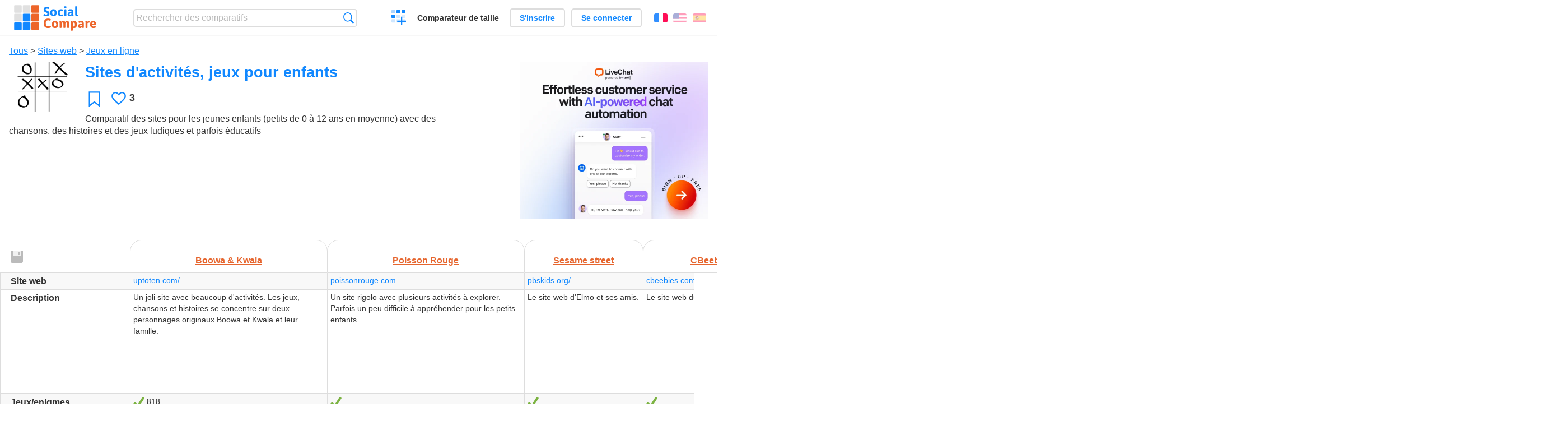

--- FILE ---
content_type: text/html; charset=utf-8
request_url: https://socialcompare.com/fr/comparison/preschool-activity-kid-games-websites
body_size: 8144
content:
<!DOCTYPE html>
<html lang="fr"><head>
<meta charset="utf-8">
<meta http-equiv="Content-Language" content="fr" />
<meta name="viewport" content="width=device-width,initial-scale=1,minimum-scale=1">
<link rel="icon" type="image/svg+xml" href="/d/favicon.svg">
<link rel="icon" type="image/png" href="/d/favicon.png">
<link rel="search" type="application/opensearchdescription+xml" href="/fr/opensearch.xml" title="SocialCompare" />
<link rel="alternate" type="application/json+oembed" href="https://socialcompare.com/oembed?url=https%3A%2F%2Fsocialcompare.com%2Ffr%2Fw%2Fpreschool-activity-kid-games-websites" /><meta http-equiv="Content-Type" content="text/html; charset=utf-8" />
<meta name="title" content="Sites d'activités, jeux pour enfants | Tableaux comparatifs - SocialCompare" />
<meta name="keywords" content="Boowa &amp;amp; Kwala,Poisson Rouge,Sesame street,CBeebies,Babyfirsttv,SpeakyPlanet,Pilipop,jeuxpedago.com,Sites d&#039;activités, jeux pour enfants,comparatif" />
<meta name="description" content="Comparatif des sites pour enfants avec chansons, histoires et jeux" />
<title>Sites d'activités, jeux pour enfants | Tableaux comparatifs - SocialCompare</title>
<meta property="og:image" content="https://socialcompare.com/u/1203/site-jeu-enfant-petits-164hird0.png" /><link rel="stylesheet" type="text/css" href="/c/4087027906.cache.css" />
</head><body data-sc="/fr/ja/" data-sclive="/fr/live" itemscope itemtype="https://schema.org/Article">
<header>
<div id="logo"><a title="Comparateur et comparatif collaboratif" href="/fr"><img src="/d/socialcompare.svg" width="250" height="35" alt="SocialCompare" /></a></div>

<div id="search">
<form action="/fr/search" class="search"><input type="hidden" name="c" value="on">
<input type="text" name="q" value="" placeholder="Rechercher des comparatifs" id="q"  />
<button type="submit">Recherche</button>
</form>
</div>

<div id="create"><button class="action create" title="Créer un comparatif">Créer un comparatif</button></div><a target="_blank" id="cv" href="https://comparevisually.com/fr" title="Comparez les tailles et les dimensions avec des graphiques visuels">Comparateur de taille</a><div id="hi">
	<span class="hide" data-scshow="visitor">
		<a class="button register" href="/fr/register">S'inscrire</a>		<a class="button action signin" href="/fr/signin">Se connecter</a>	</span>
	<span class="hide" data-scshow="public">
		<button class="action signout">Déconnexion</button>
		<a href="/fr/my" id="scN" title="Mon Espace"></a>
	</span>
</div>
<div id="sf">
<label for="flags" class="flag fr" title="Français">Français</label><input id="flags" type="checkbox"><span> <a class="flag en" title="English" lang="en" hreflang="en" rel="alternate" href="https://socialcompare.com/en/comparison/preschool-activity-kid-games-websites">English</a> <a class="flag es" title="Español" lang="es" hreflang="es" rel="alternate" href="https://socialcompare.com/es/comparison/preschool-activity-kid-games-websites">Español</a></span></div>
</header>
<nav class="wrapper">
</nav>
<div class="wrapper">
	<div id="mainInfo"><div id="cat"><a href="/fr/comparisons">Tous</a> &gt; <a href="/fr/comparisons/websites">Sites web</a> &gt; <a href="/fr/comparisons/online-games">Jeux en ligne</a></div><h1 itemprop="headline" data-s="preschool-activity-kid-games-websites" data-c="name" data-e="marion">Sites d'activités, jeux pour enfants</h1><div id="preview" class="scImg"  itemprop="thumbnailUrl" content="https://socialcompare.com/u/1203/site-jeu-enfant-petits-164hird0.png"><em data-s="preschool-activity-kid-games-websites" data-c="image" data-e="public"><img src="https://socialcompare.com/u/1203/site-jeu-enfant-petits-164hird0.png" /></em></div>
<div id="scAB"><a class="sclink" href="https://www.livechat.com/" target="_blank"><img src="/u/ads/livechat-ai.webp" width="336" height="280"></a></div><div id="like"><button class="favorite" title="Ajouter aux favoris" data-scpost="https://socialcompare.com/fr/j/follow/preschool-activity-kid-games-websites">Favori</button><div data-s="preschool-activity-kid-games-websites" data-c="i-like-it" data-v="3"><div class="action vote"><b class="like">J'aime</b> <b>3</b></div></div></div>
		<div id="description" class="scDesc"><div data-s="preschool-activity-kid-games-websites" data-c="description" data-e="public"><p>Comparatif des sites pour les jeunes enfants (petits de 0 à 12
ans en moyenne) avec des chansons, des histoires et des jeux
ludiques et parfois éducatifs</p></div></div>
	</div>
</div>
<div class="overflowWrapper" id="table">
<div id="t" class="item"  data-b="/fr/b">
<table><thead><tr><td data-c="link" data-e="public"><button class="action save" disabled title="Enregistrer le sens du tableau, l'ordre des lignes et des colonnes"></button><button class="action rotate" title="Faire pivoter le tableau"></button><button class="action restore" title="Restaurer"></button><div class="actions"><button class="action move" title="Glisser-déposer pour réorganiser les lignes et colonnes"></button><button class="action sort" title="Trier"></button><button class="action edit" title="Modifier"></button><button class="action suggest" title="Suggérer"></button><button class="action delete" title="Cacher"></button></div><div class="hide"><b data-s="link" data-c="name">Lien</b></div></td><th data-s="boowa-kwala" data-c="link" data-e="marion"><a href="https://socialcompare.com/fr/review/boowa-kwala">Boowa &amp; Kwala</a></th><th data-s="poisson-rouge" data-c="link" data-e="marion"><a href="https://socialcompare.com/fr/review/poisson-rouge">Poisson Rouge</a></th><th data-s="sesame-street" data-c="link" data-e="marion"><a href="https://socialcompare.com/fr/review/sesame-street">Sesame street</a></th><th data-s="cbeebies" data-c="link" data-e="marion"><a href="https://socialcompare.com/fr/review/cbeebies">CBeebies</a></th><th data-s="babyfirsttv" data-c="link" data-e="vanina"><a href="https://socialcompare.com/fr/review/babyfirsttv">Babyfirsttv</a></th><th data-s="speakyplanet" data-c="link" data-e="vanina"><a href="https://socialcompare.com/fr/review/speakyplanet">SpeakyPlanet</a></th><th data-s="pilipop" data-c="link" data-e="vanina"><a href="https://socialcompare.com/fr/review/pilipop">Pilipop</a></th><th data-s="jeuxpedago-com" data-c="link" data-e="vanina"><a href="https://socialcompare.com/fr/review/jeuxpedago-com">jeuxpedago.com</a></th></tr></thead><tbody><tr class="odd"><th data-s="website" data-c="name" data-e="socialcompare">Site web</th><td data-s="boowa-kwala" data-c="website" data-e="public"><a class="gz" href="http://boowakwala.uptoten.com/enfants/boowakwala-home.html" target="_blank" rel="nofollow">uptoten.com/...</a></td><td data-s="poisson-rouge" data-c="website" data-e="public"><a href="https://www.poissonrouge.com/" target="_blank" rel="nofollow">poissonrouge.com</a></td><td data-s="sesame-street" data-c="website" data-e="public"><a class="gz" href="https://pbskids.org/sesame/" target="_blank" rel="nofollow">pbskids.org/...</a></td><td data-s="cbeebies" data-c="website" data-e="public"><a href="https://global.cbeebies.com/" target="_blank" rel="nofollow">cbeebies.com</a></td><td data-s="babyfirsttv" data-c="website" data-e="public"><a href="https://www.babyfirsttv.com/" target="_blank" rel="nofollow">babyfirsttv.com</a></td><td data-s="speakyplanet" data-c="website" data-e="public"><a href="https://www.speakyplanet.fr/" target="_blank" rel="nofollow">speakyplanet.fr</a></td><td data-s="pilipop" data-c="website" data-e="public"><a href="https://www.pilipop.com/" target="_blank" rel="nofollow">pilipop.com</a></td><td data-s="jeuxpedago-com" data-c="website" data-e="public"><a href="https://www.jeuxpedago.com/" target="_blank" rel="nofollow">jeuxpedago.com</a></td></tr><tr><th data-s="description" data-c="name" data-e="socialcompare">Description</th><td data-s="boowa-kwala" data-c="description" data-e="public">Un joli site avec beaucoup d'activités.
Les jeux, chansons et histoires se concentre sur deux personnages originaux 
Boowa et Kwala et leur famille.</td><td data-s="poisson-rouge" data-c="description" data-e="public">Un site rigolo avec plusieurs activités à explorer.
Parfois un peu difficile à appréhender pour les petits enfants.</td><td data-s="sesame-street" data-c="description" data-e="public">Le site web d'Elmo et ses amis.</td><td data-s="cbeebies" data-c="description" data-e="public">Le site web du show BBC CBeebies.</td><td data-s="babyfirsttv" data-c="description" data-e="public">Pleins de vidéos sympas pour les petits (+300)</td><td data-s="speakyplanet" data-c="description" data-e="public">SpeakyPlanet est un site de jeux pour apprendre l’anglais. Destiné
aux enfants de 7 à 13 ans, il leur permet, grâce à des puzzles, des
jeux d’adresse, de réflexion, de mémoire ou de course, d’apprendre
un vocabulaire d’anglais correspondant aux programmes scolaires. En
consacrant 10 minutes tous les jours à SpeakyPlanet, l’enfant
découvre, comprend et mémorise à son rythme 200 à 300 nouveaux mots
chaque mois.</td><td data-s="pilipop" data-c="description" data-e="public">Méthode pour apprendre aux enfants de 5 à 10 ans à parler
l'anglais, l'espagnol quelque soit leur niveau.</td><td data-s="jeuxpedago-com" data-c="description" data-e="public">Le plus grand portail de jeux éducatifs en ligne gratuits. Déjà 1,6
million de joueurs depuis janvier 2020 ! Plus de 1000 jeux validés
par des profs sur toutes les matières de la Maternelle à la
Terminale</td></tr><tr class="odd"><th data-s="games-5nv0nwr" data-c="name" data-e="mathias">Jeux/enigmes</th><td data-s="boowa-kwala" data-c="games-5nv0nwr" data-e="public"><b class="scYes">Oui</b> 818</td><td data-s="poisson-rouge" data-c="games-5nv0nwr" data-e="public"><b class="scYes">Oui</b></td><td data-s="sesame-street" data-c="games-5nv0nwr" data-e="public"><b class="scYes">Oui</b></td><td data-s="cbeebies" data-c="games-5nv0nwr" data-e="public"><b class="scYes">Oui</b></td><td data-s="babyfirsttv" data-c="games-5nv0nwr" data-e="public"><b class="scYes">Oui</b></td><td data-s="speakyplanet" data-c="games-5nv0nwr" data-e="public"><b class="scYes">Oui</b></td><td data-s="pilipop" data-c="games-5nv0nwr" data-e="public"><b class="scYes">Oui</b> en anglais</td><td data-s="jeuxpedago-com" data-c="games-5nv0nwr" data-e="public"><b class="scYes">Oui</b></td></tr><tr><th data-s="songs-5nv0n44" data-c="name" data-e="mathias">Chansons</th><td data-s="boowa-kwala" data-c="songs-5nv0n44" data-e="public"><b class="scYes">Oui</b> 94</td><td data-s="poisson-rouge" data-c="songs-5nv0n44" data-e="public"><b class="scNo">Non</b></td><td data-s="sesame-street" data-c="songs-5nv0n44" data-e="public"><b class="scNo">Non</b></td><td data-s="cbeebies" data-c="songs-5nv0n44" data-e="public"><b class="scYes">Oui</b></td><td data-s="babyfirsttv" data-c="songs-5nv0n44" data-e="public"><b class="scYes">Oui</b></td><td data-s="speakyplanet" data-c="songs-5nv0n44" data-e="public"><b class="scNo">Non</b></td><td data-s="pilipop" data-c="songs-5nv0n44" data-e="public"><b class="scNo">Non</b></td><td data-s="jeuxpedago-com" data-c="songs-5nv0n44" data-e="public"><b class="scNo">Non</b></td></tr><tr class="odd"><th data-s="stories-5nv0nsm" data-c="name" data-e="mathias">Histoires</th><td data-s="boowa-kwala" data-c="stories-5nv0nsm" data-e="public"><b class="scYes">Oui</b></td><td data-s="poisson-rouge" data-c="stories-5nv0nsm" data-e="public"><b class="scNo">Non</b></td><td data-s="sesame-street" data-c="stories-5nv0nsm" data-e="public"><b class="scNo">Non</b></td><td data-s="cbeebies" data-c="stories-5nv0nsm" data-e="public"><b class="scYes">Oui</b></td><td data-s="babyfirsttv" data-c="stories-5nv0nsm" data-e="public"><b class="scYes">Oui</b></td><td data-s="speakyplanet" data-c="stories-5nv0nsm" data-e="public"><b class="scNo">Non</b></td><td data-s="pilipop" data-c="stories-5nv0nsm" data-e="public"><b class="scNo">Non</b></td><td data-s="jeuxpedago-com" data-c="stories-5nv0nsm" data-e="public"><b class="scNo">Non</b></td></tr><tr><th data-s="recipes-5nxmurl" data-c="name" data-e="mathias">Recettes</th><td data-s="boowa-kwala" data-c="recipes-5nxmurl" data-e="public"><b class="scNo">Non</b></td><td data-s="poisson-rouge" data-c="recipes-5nxmurl" data-e="public"><b class="scNo">Non</b></td><td data-s="sesame-street" data-c="recipes-5nxmurl" data-e="public"><b class="scNo">Non</b></td><td data-s="cbeebies" data-c="recipes-5nxmurl" data-e="public"><b class="scYes">Oui</b></td><td data-s="babyfirsttv" data-c="recipes-5nxmurl" data-e="public"><b class="scNo">Non</b></td><td data-s="speakyplanet" data-c="recipes-5nxmurl" data-e="public"><b class="scNo">Non</b></td><td data-s="pilipop" data-c="recipes-5nxmurl" data-e="public"><b class="scNo">Non</b></td><td data-s="jeuxpedago-com" data-c="recipes-5nxmurl" data-e="public"><b class="scNo">Non</b></td></tr><tr class="odd"><th data-s="coloring-pages-5ny8ql9" data-c="name" data-e="mathias">Coloriages</th><td data-s="boowa-kwala" data-c="coloring-pages-5ny8ql9" data-e="public"><b class="scYes">Oui</b></td><td data-s="poisson-rouge" data-c="coloring-pages-5ny8ql9" data-e="public"><b class="scNo">Non</b></td><td data-s="sesame-street" data-c="coloring-pages-5ny8ql9" data-e="public"><b class="scYes">Oui</b> et jeux à imprimer</td><td data-s="cbeebies" data-c="coloring-pages-5ny8ql9" data-e="public"><b class="scYes">Oui</b></td><td data-s="babyfirsttv" data-c="coloring-pages-5ny8ql9" data-e="public"><b class="scYes">Oui</b></td><td data-s="speakyplanet" data-c="coloring-pages-5ny8ql9" data-e="public"><b class="scNo">Non</b></td><td data-s="pilipop" data-c="coloring-pages-5ny8ql9" data-e="public"><b class="scNo">Non</b></td><td data-s="jeuxpedago-com" data-c="coloring-pages-5ny8ql9" data-e="public"><b class="scNo">Non</b></td></tr><tr><th data-s="activites-educatives-164glgps" data-c="name" data-e="vanina">Activités éducatives</th><td data-s="boowa-kwala" data-c="activites-educatives-164glgps" data-e="public"><b class="scMaybe">-</b></td><td data-s="poisson-rouge" data-c="activites-educatives-164glgps" data-e="public"><b class="scMaybe">-</b></td><td data-s="sesame-street" data-c="activites-educatives-164glgps" data-e="public"><b class="scMaybe">-</b> Alphabet...</td><td data-s="cbeebies" data-c="activites-educatives-164glgps" data-e="public"><b class="scMaybe">-</b></td><td data-s="babyfirsttv" data-c="activites-educatives-164glgps" data-e="public"><b class="scYes">Oui</b> Mathématiques, Formes, Couleurs, Animaux, Sons...</td><td data-s="speakyplanet" data-c="activites-educatives-164glgps" data-e="public"><b class="scYes">Oui</b> Apprendre l'anglais</td><td data-s="pilipop" data-c="activites-educatives-164glgps" data-e="public"><b class="scYes">Oui</b></td><td data-s="jeuxpedago-com" data-c="activites-educatives-164glgps" data-e="public"><b class="scYes">Oui</b></td></tr><tr class="odd"><th data-s="version-gratuite-1llhsfyd" data-c="name" data-e="misterdev-shkha9y">Version gratuite</th><td data-s="boowa-kwala" data-c="version-gratuite-1llhsfyd" data-e="public"><b class="scYes">Oui</b></td><td data-s="poisson-rouge" data-c="version-gratuite-1llhsfyd" data-e="public"><b class="scYes">Oui</b></td><td data-s="sesame-street" data-c="version-gratuite-1llhsfyd" data-e="public"><b class="scYes">Oui</b></td><td data-s="cbeebies" data-c="version-gratuite-1llhsfyd" data-e="public"><b class="scYes">Oui</b></td><td data-s="babyfirsttv" data-c="version-gratuite-1llhsfyd" data-e="public"></td><td data-s="speakyplanet" data-c="version-gratuite-1llhsfyd" data-e="public"><b class="scNo">Non</b></td><td data-s="pilipop" data-c="version-gratuite-1llhsfyd" data-e="public"><b class="scNo">Non</b></td><td data-s="jeuxpedago-com" data-c="version-gratuite-1llhsfyd" data-e="public"><b class="scYes">Oui</b></td></tr><tr><th data-s="premium-account-gfo549q" data-c="name" data-e="finfin-ev3vmug">Version payante</th><td data-s="boowa-kwala" data-c="premium-account-gfo549q" data-e="public"><b class="scYes">Oui</b></td><td data-s="poisson-rouge" data-c="premium-account-gfo549q" data-e="public"><b class="scNo">Non</b></td><td data-s="sesame-street" data-c="premium-account-gfo549q" data-e="public"><b class="scNo">Non</b></td><td data-s="cbeebies" data-c="premium-account-gfo549q" data-e="public"><b class="scNo">Non</b></td><td data-s="babyfirsttv" data-c="premium-account-gfo549q" data-e="public"><b class="scYes">Oui</b> 19.99$ / an</td><td data-s="speakyplanet" data-c="premium-account-gfo549q" data-e="public"><b class="scYes">Oui</b> abonnements (5.95 € / mois pour 6 mois ou 4,95€ / mois pour 1 an)</td><td data-s="pilipop" data-c="premium-account-gfo549q" data-e="public"><b class="scYes">Oui</b> entre $4.99 et $64.99</td><td data-s="jeuxpedago-com" data-c="premium-account-gfo549q" data-e="public"><b class="scNo">Non</b></td></tr><tr class="odd"><th data-s="mobile-version-k20c5f8" data-c="name" data-e="vanina">Version mobile</th><td data-s="boowa-kwala" data-c="mobile-version-k20c5f8" data-e="public"><b class="scYes">Oui</b> iphone</td><td data-s="poisson-rouge" data-c="mobile-version-k20c5f8" data-e="public"><b class="scNo">Non</b></td><td data-s="sesame-street" data-c="mobile-version-k20c5f8" data-e="public"><b class="scNo">Non</b></td><td data-s="cbeebies" data-c="mobile-version-k20c5f8" data-e="public"><b class="scNo">Non</b></td><td data-s="babyfirsttv" data-c="mobile-version-k20c5f8" data-e="public"><b class="scYes">Oui</b> iphone, ipad, android</td><td data-s="speakyplanet" data-c="mobile-version-k20c5f8" data-e="public"></td><td data-s="pilipop" data-c="mobile-version-k20c5f8" data-e="public"><b class="scYes">Oui</b> iPhone, Ipad</td><td data-s="jeuxpedago-com" data-c="mobile-version-k20c5f8" data-e="public"></td></tr><tr><th data-s="boutique-164gtlvi" data-c="name" data-e="vanina">Boutique</th><td data-s="boowa-kwala" data-c="boutique-164gtlvi" data-e="public"><b class="scYes">Oui</b></td><td data-s="poisson-rouge" data-c="boutique-164gtlvi" data-e="public"><b class="scYes">Oui</b></td><td data-s="sesame-street" data-c="boutique-164gtlvi" data-e="public"><b class="scYes">Oui</b></td><td data-s="cbeebies" data-c="boutique-164gtlvi" data-e="public"><b class="scNo">Non</b></td><td data-s="babyfirsttv" data-c="boutique-164gtlvi" data-e="public"><b class="scYes">Oui</b></td><td data-s="speakyplanet" data-c="boutique-164gtlvi" data-e="public"><b class="scNo">Non</b></td><td data-s="pilipop" data-c="boutique-164gtlvi" data-e="public"><b class="scNo">Non</b></td><td data-s="jeuxpedago-com" data-c="boutique-164gtlvi" data-e="public"><b class="scNo">Non</b></td></tr><tr class="odd"><th data-s="languages" data-c="name" data-e="socialcompare">Langues</th><td data-s="boowa-kwala" data-c="languages" data-e="public">Français / Anglais complètement bilingue</td><td data-s="poisson-rouge" data-c="languages" data-e="public">Intuitif (pas de langues pour la plupart des activités)
Américain / Anglais / Français / Chinois / Grec (en partie)</td><td data-s="sesame-street" data-c="languages" data-e="public">Anglais</td><td data-s="cbeebies" data-c="languages" data-e="public">Anglais</td><td data-s="babyfirsttv" data-c="languages" data-e="public">Anglais, Français, Espagnol, Allemand, Mexicain, Chinois</td><td data-s="speakyplanet" data-c="languages" data-e="public">Français et Anglais (pour apprendre l'anglais...)</td><td data-s="pilipop" data-c="languages" data-e="public">Français, Anglais</td><td data-s="jeuxpedago-com" data-c="languages" data-e="public">Français</td></tr><tr><th data-s="last-update" data-c="name" data-e="socialcompare" title="Date et heure de la dernière mise à jour">Mise à jour</th><td data-s="boowa-kwala" data-c="last-update" data-v="2015-03-19 10:26:12">19 mar. 2015 10:26:12</td><td data-s="poisson-rouge" data-c="last-update" data-v="2021-06-22 20:56:49">22 jun. 2021 20:56:49</td><td data-s="sesame-street" data-c="last-update" data-v="2021-06-22 20:56:49">22 jun. 2021 20:56:49</td><td data-s="cbeebies" data-c="last-update" data-v="2021-06-22 20:56:49">22 jun. 2021 20:56:49</td><td data-s="babyfirsttv" data-c="last-update" data-v="2021-06-22 20:56:49">22 jun. 2021 20:56:49</td><td data-s="speakyplanet" data-c="last-update" data-v="2020-10-15 21:43:19">15 oct. 2020 21:43:19</td><td data-s="pilipop" data-c="last-update" data-v="2020-10-15 21:43:45">15 oct. 2020 21:43:45</td><td data-s="jeuxpedago-com" data-c="last-update" data-v="2021-06-22 21:56:28">22 jun. 2021 21:56:28</td></tr><tr class="odd"><th class="sortnum" data-s="overall-rating" data-c="name" data-e="socialcompare">Note globale</th><td data-s="boowa-kwala" data-c="overall-rating" data-v="5.0"><div class="action rate" title="5.0/5"><b class="scStar"><em style="width:5.0em">5.0/5</em></b> <span>2 notes</span></div></td><td data-s="poisson-rouge" data-c="overall-rating" data-v="4.0"><div class="action rate" title="4.0/5"><b class="scStar"><em style="width:4.0em">4.0/5</em></b> <span>2 notes</span></div></td><td data-s="sesame-street" data-c="overall-rating" data-v="4.0"><div class="action rate" title="4.0/5"><b class="scStar"><em style="width:4.0em">4.0/5</em></b> <span>1 note</span></div></td><td data-s="cbeebies" data-c="overall-rating" data-v="3.0"><div class="action rate" title="3.0/5"><b class="scStar"><em style="width:3.0em">3.0/5</em></b> <span>1 note</span></div></td><td data-s="babyfirsttv" data-c="overall-rating" data-v="0"><div class="action rate"><b class="scStar"></b> <span>aucune note</span></div></td><td data-s="speakyplanet" data-c="overall-rating" data-v="5.0"><div class="action rate" title="5.0/5"><b class="scStar"><em style="width:5.0em">5.0/5</em></b> <span>1 note</span></div></td><td data-s="pilipop" data-c="overall-rating" data-v="5.0"><div class="action rate" title="5.0/5"><b class="scStar"><em style="width:5.0em">5.0/5</em></b> <span>1 note</span></div></td><td data-s="jeuxpedago-com" data-c="overall-rating" data-v="0"><div class="action rate"><b class="scStar"></b> <span>aucune note</span></div></td></tr><tr><th class="sortnum" data-s="i-like-it" data-c="name" data-e="socialcompare">J'aime</th><td data-s="boowa-kwala" data-c="i-like-it" data-v="0"><div class="action vote"><b class="like">J'aime</b> <b>0</b></div></td><td data-s="poisson-rouge" data-c="i-like-it" data-v="0"><div class="action vote"><b class="like">J'aime</b> <b>0</b></div></td><td data-s="sesame-street" data-c="i-like-it" data-v="0"><div class="action vote"><b class="like">J'aime</b> <b>0</b></div></td><td data-s="cbeebies" data-c="i-like-it" data-v="0"><div class="action vote"><b class="like">J'aime</b> <b>0</b></div></td><td data-s="babyfirsttv" data-c="i-like-it" data-v="0"><div class="action vote"><b class="like">J'aime</b> <b>0</b></div></td><td data-s="speakyplanet" data-c="i-like-it" data-v="1"><div class="action vote"><b class="like">J'aime</b> <b>1</b></div></td><td data-s="pilipop" data-c="i-like-it" data-v="1"><div class="action vote"><b class="like">J'aime</b> <b>1</b></div></td><td data-s="jeuxpedago-com" data-c="i-like-it" data-v="0"><div class="action vote"><b class="like">J'aime</b> <b>0</b></div></td></tr></tbody></table>	<div>
		<button id="additem" title="Ajouter des éléments" class="action additem"><b>+</b></button>
		<button id="addcriteria" title="Ajouter des critères" class="action addcriteria"><b>+</b></button>
	</div>
</div>
</div>

<div class="wrapper">
<div id="tact">
<span class="hide" data-scshow="public">
	<button class="action submit save" disabled title="Enregistrer le sens du tableau, l'ordre des lignes et des colonnes">Enregistrer la disposition</button>
	<button class="action saveas" title="Enregistrer les modifications dans une nouvelle vue">Créer nouvelle vue</button></span><button data-scpost="/fr/j/flagc/preschool-activity-kid-games-websites" title="Signaler un abus">Signaler</button><a class="button " title="Inclure ce tableau dans un blog ou site web" href="/fr/embed/preschool-activity-kid-games-websites">Inclure</a> <a href="mailto:?subject=Sites+d%27activit%C3%A9s%2C+jeux+pour+enfants&amp;body=https%3A%2F%2Fsocialcompare.com%2Ffr%2Fcomparison%2Fpreschool-activity-kid-games-websites" title="Envoyer par email" target="_blank" class="icon email"></a> <a href="https://www.facebook.com/share.php?u=https%3A%2F%2Fsocialcompare.com%2Ffr%2Fcomparison%2Fpreschool-activity-kid-games-websites" title="Partager sur Facebook" target="_blank" class="icon facebook"></a> <a href="https://x.com/share?text=Sites+d%27activit%C3%A9s%2C+jeux+pour+enfants&amp;url=https%3A%2F%2Fsocialcompare.com%2Ffr%2Fcomparison%2Fpreschool-activity-kid-games-websites" title="Envoyer par Twitter" target="_blank" class="icon twitter"></a> <a href="https://www.linkedin.com/sharing/share-offsite/?url=https%3A%2F%2Fsocialcompare.com%2Ffr%2Fcomparison%2Fpreschool-activity-kid-games-websites" title="Partager sur LinkedIn" target="_blank" class="icon linkedin"></a></div>

<div id="extDesc" class="scDesc"><div data-s="preschool-activity-kid-games-websites" data-c="ext-description" data-e="public"></div></div>
<div id="properties">
<div id="ida">
<div id="scAA"><a class="sclink" href="https://www.livechat.com/" target="_blank"><img src="/u/ads/livechat-engage.webp" width="300" height="250" loading="lazy"></a></div></div>
<div id="excerpt" itemprop="abstract"><label>Extrait</label> <div data-s="preschool-activity-kid-games-websites" data-c="excerpt" data-e="public">Comparatif des sites pour enfants avec chansons, histoires et jeux</div></div><div id="sources"><label>Sources</label> <div data-s="preschool-activity-kid-games-websites" data-c="sources" data-e="public"></div></div><div><label>Catégorie</label> <span data-s="preschool-activity-kid-games-websites" data-c="category" data-e="public"><a href="/fr/comparisons/online-games">Jeux en ligne</a></span></div><div><label>Langue par défaut</label> <span data-s="preschool-activity-kid-games-websites" data-c="default-language" data-e="public"><b class="flag en" title="English">English</b></span></div><div><label>Visibilité</label> <span data-s="preschool-activity-kid-games-websites" data-c="viewer" data-e="marion"><span class="scgroup public" title="Publique">Publique</span></span></div><div><label>Editeur</label> <span data-s="preschool-activity-kid-games-websites" data-c="editor" data-e="marion"><span class="scgroup public" title="Publique">Publique</span></span></div><div id="updated"><label>Mis à jour</label> <span itemprop="dateModified" content="2021-06-22 21:56:28">22 jun. 2021 21:56:28</span></div><div id="contributors"><label>Contributeurs</label><div><a class="avatar" href="/fr/member/marion"><img src="https://www.gravatar.com/avatar/96648a9841c77793bdb86cd8ec3516aa?d=identicon&amp;s=50" width="50" height="50" loading="lazy" title="Marion" alt=""/></a><a class="avatar" href="/fr/member/vanina"><img src="https://socialcompare.com/iv3/vanina-50.jpg" width="50" height="50" loading="lazy" title="Vanina" alt=""/>  <dfn class="icon community" title="Communauté"></dfn></a><a class="avatar" href="/fr/member/alexis"><img src="https://socialcompare.com/iv3/alexis-50.jpg" width="50" height="50" loading="lazy" title="Alexis" alt=""/>  <dfn class="icon community" title="Communauté"></dfn></a></div></div><div> <a href="/fr/history/preschool-activity-kid-games-websites">Voir les modifications</a> </div><div><a href="/fr/snapshots/preschool-activity-kid-games-websites">Gérer les sauvegardes</a></div></div>
</div>

<div class="wrapper">
<div class="sBs"><div id="comments"><h2>Avis utilisateurs et commentaires</h2><div id="commentForm">
<form action="/fr/comment/new/k/preschool-activity-kid-games-websites" method="post" class="scForm hide" data-scshow="public">
<textarea required="true" name="msg" placeholder="Ajouter un commentaire"></textarea>
<button type="submit">Commenter</button>
</form>
<span class="hide" data-scshow="visitor">
<a href="/fr/signin" class="button action signin">Se connecter</a>
</span>
</div>
<!--SW--><ul class="commentList"><li id="c12763555"><div class="user"><a class="avatar" href="/fr/member/franck-fievet-2oncpabk"><img src="https://socialcompare.com/d/user.svg" width="50" height="50" loading="lazy" title="Franck Fievet" alt=""/></a></div>
<div class="commentBubble">
<div class="when"><a href="/fr/member/franck-fievet-2oncpabk">Franck Fievet</a> le 22 fév. 2015 20:18:17<button data-scpost="/fr/j/comment/flagc/c12763555" title="Signaler un abus" >Signaler</button></div><div class="info">a noté <a href="/fr/review/speakyplanet">SpeakyPlanet</a>: <a href="/fr/criteria/overall-rating">Note globale</a> <b class="scStar"><em style="width:5em">5/5</em></b></div></div></li><li id="c12694816"><div class="user"><a class="avatar" href="/fr/member/victor-prevot-1dzlq5lt"><img src="https://www.gravatar.com/avatar/eea9520f6c734dea43abd9306c7653a3?d=identicon&amp;s=50" width="50" height="50" loading="lazy" title="Victor Prévot" alt=""/></a></div>
<div class="commentBubble">
<div class="when"><a href="/fr/member/victor-prevot-1dzlq5lt">Victor Prévot</a> le 29 aoû. 2012 19:45:27<button data-scpost="/fr/j/comment/flagc/c12694816" title="Signaler un abus" >Signaler</button></div><div class="info">a noté <a href="/fr/review/pilipop">Pilipop</a>: <a href="/fr/criteria/overall-rating">Note globale</a> <b class="scStar"><em style="width:5em">5/5</em></b></div></div></li><li id="c12601953"><div class="user"><a class="avatar" href="/fr/member/vanina"><img src="https://socialcompare.com/iv3/vanina-50.jpg" width="50" height="50" loading="lazy" title="Vanina" alt=""/>  <dfn class="icon community" title="Communauté"></dfn></a></div>
<div class="commentBubble">
<div class="when"><a href="/fr/member/vanina">Vanina</a> le 29 mar. 2012 22:06:23<button data-scpost="/fr/j/comment/flagc/c12601953" title="Signaler un abus" >Signaler</button></div><div class="info">a noté <a href="/fr/review/boowa-kwala">Boowa &amp; Kwala</a>: <a href="/fr/criteria/overall-rating">Note globale</a> <b class="scStar"><em style="width:5em">5/5</em></b></div><p>très bien fait !</p></div></li><li id="c12644829"><div class="user"><a class="avatar" href="/fr/member/axellec-grk5kwk"><img src="https://www.gravatar.com/avatar/a4dfb2845fa177d8ac81a44f707e9d77?d=identicon&amp;s=50" width="50" height="50" loading="lazy" title="axellec" alt=""/></a></div>
<div class="commentBubble">
<div class="when"><a href="/fr/member/axellec-grk5kwk">axellec</a> le 5 mai 2011 11:32:07<button data-scpost="/fr/j/comment/flagc/c12644829" title="Signaler un abus" >Signaler</button></div><div class="info">a noté <a href="/fr/review/cbeebies">CBeebies</a>: <a href="/fr/criteria/overall-rating">Note globale</a> <b class="scStar"><em style="width:3em">3/5</em></b></div></div></li><li id="c12644818"><div class="user"><a class="avatar" href="/fr/member/axellec-grk5kwk"><img src="https://www.gravatar.com/avatar/a4dfb2845fa177d8ac81a44f707e9d77?d=identicon&amp;s=50" width="50" height="50" loading="lazy" title="axellec" alt=""/></a></div>
<div class="commentBubble">
<div class="when"><a href="/fr/member/axellec-grk5kwk">axellec</a> le 5 mai 2011 11:32:00<button data-scpost="/fr/j/comment/flagc/c12644818" title="Signaler un abus" >Signaler</button></div><div class="info">a noté <a href="/fr/review/sesame-street">Sesame street</a>: <a href="/fr/criteria/overall-rating">Note globale</a> <b class="scStar"><em style="width:4em">4/5</em></b></div><p>Tres bien, mais en anglais</p></div></li><li id="c12627763"><div class="user"><a class="avatar" href="/fr/member/seralo"><img src="https://www.gravatar.com/avatar/46db28079ae9a425c8b465cf0a818c2a?d=identicon&amp;s=50" width="50" height="50" loading="lazy" title="Seralo" alt=""/>  <dfn class="icon community" title="Communauté"></dfn></a></div>
<div class="commentBubble">
<div class="when"><a href="/fr/member/seralo">Seralo</a> le 21 avr. 2010 20:17:04<button data-scpost="/fr/j/comment/flagc/c12627763" title="Signaler un abus" >Signaler</button></div><div class="info">a noté <a href="/fr/review/poisson-rouge">Poisson Rouge</a>: <a href="/fr/criteria/overall-rating">Note globale</a> <b class="scStar"><em style="width:4em">4/5</em></b></div></div></li><li id="c12627707"><div class="user"><a class="avatar" href="/fr/member/mathias"><img src="https://www.gravatar.com/avatar/3d3ce24e7faeaf09fb3ed5ed1673fef7?d=identicon&amp;s=50" width="50" height="50" loading="lazy" title="Mathias" alt=""/>  <dfn class="icon community" title="Communauté"></dfn></a></div>
<div class="commentBubble">
<div class="when"><a href="/fr/member/mathias">Mathias</a> le 21 avr. 2010 01:32:15<button data-scpost="/fr/j/comment/flagc/c12627707" title="Signaler un abus" >Signaler</button></div><div class="info">a noté <a href="/fr/review/poisson-rouge">Poisson Rouge</a>: <a href="/fr/criteria/overall-rating">Note globale</a> <b class="scStar"><em style="width:4em">4/5</em></b></div></div></li><li id="c12627704"><div class="user"><a class="avatar" href="/fr/member/mathias"><img src="https://www.gravatar.com/avatar/3d3ce24e7faeaf09fb3ed5ed1673fef7?d=identicon&amp;s=50" width="50" height="50" loading="lazy" title="Mathias" alt=""/>  <dfn class="icon community" title="Communauté"></dfn></a></div>
<div class="commentBubble">
<div class="when"><span class="flag en"></span> <a href="/fr/member/mathias">Mathias</a> le 21 avr. 2010 01:31:06<button data-scpost="/fr/j/comment/flagc/c12627704" title="Signaler un abus" >Signaler</button></div><div class="info">a noté <a href="/fr/review/boowa-kwala">Boowa &amp; Kwala</a>: <a href="/fr/criteria/overall-rating">Note globale</a> <b class="scStar"><em style="width:5em">5/5</em></b></div><p>Funny website with lots of activities</p></div></li>	</ul>
	<!--EW--></div><aside id="related"><div ><h2>Plus de comparatifs</h2><ul class="elems"><li class="fulla" data-u="/fr/comparison/apple-iphone-product-line-comparison"><h3><a href="/fr/comparison/apple-iphone-product-line-comparison">Comparatif de la gamme de produit iPhone d'Apple</a></h3><div class="abstract">Compare les fonctionnalités et les caractéristiques des Smartphones Apple: iPhone16e, iPhone 14 Pro Max, iPhone SE 2022, iPhone 13 Pro, iPhone XR, iPhone XS Max, iPhone 8 Plus v...</div><div class="illus"><a href="/fr/comparison/apple-iphone-product-line-comparison"><div class="scImg"><em><img loading="lazy" src="https://socialcompare.com/u/2209/apple-iphone14-plus-6meisyxa.jpg" alt="Comparatif de la gamme de produit iPhone d'Apple" /></em></div></a><div class="infos"> <b class="views"><abbr title="3 720 243">3M</abbr> <i>vues</i></b> </div></div></li><li class="fulla" data-u="/fr/comparison/comparatif-des-solutions-logiciel-de-billetterie-en-ligne"><h3><a href="/fr/comparison/comparatif-des-solutions-logiciel-de-billetterie-en-ligne">Comparatif des solutions logiciel de billetterie en ligne</a></h3><div class="abstract">Tableau comparatif des logiciels de billetterie en ligne</div><div class="illus"><a href="/fr/comparison/comparatif-des-solutions-logiciel-de-billetterie-en-ligne"><div class="scImg"><em><img loading="lazy" src="https://socialcompare.com/u/1110/ticket-xscvhw5.jpg" alt="Comparatif des solutions logiciel de billetterie en ligne" /></em></div></a><div class="infos"> <b class="views"><abbr title="191 153">191K</abbr> <i>vues</i></b> </div></div></li><li class="fulla" data-u="/fr/comparison/comparatif-bookmakers-arjel"><h3><a href="/fr/comparison/comparatif-bookmakers-arjel">Comparatif Bookmakers ARJEL</a></h3><div class="abstract">Comparatif des principaux sites de paris sportifs en ligne agréés ARJEL</div><div class="illus"><a href="/fr/comparison/comparatif-bookmakers-arjel"><div class="scImg"><em><img loading="lazy" src="https://socialcompare.com/u/1207/arjel-1b98bkrx.jpg" alt="Comparatif Bookmakers ARJEL" /></em></div></a><div class="infos"> <b class="views"><abbr title="1 942">1K</abbr> <i>vues</i></b> </div></div></li><li class="fulla" data-u="/fr/comparison/jeux-mmo-par-navigateurs-88664p2"><h3><a href="/fr/comparison/jeux-mmo-par-navigateurs-88664p2">Jeux MMO par Navigateurs</a></h3><div class="abstract">Comparatif de jeux en ligne jouables par navigateurs</div><div class="illus"><a href="/fr/comparison/jeux-mmo-par-navigateurs-88664p2"><div class="scImg"><em><img loading="lazy" src="https://socialcompare.com/d/favicon.svg" alt="Jeux MMO par Navigateurs" /></em></div></a><div class="infos"> <b class="views">501 <i>vues</i></b> </div></div></li><li class="fulla" data-u="/fr/comparison/image-file-formats"><h3><a href="/fr/comparison/image-file-formats">Formats de fichiers images les plus utilisés</a></h3><div class="abstract">Compare les caractéristiques des formats d'images les plus communs.</div><div class="illus"><a href="/fr/comparison/image-file-formats"><div class="scImg"><em><img loading="lazy" src="https://socialcompare.com/u/lenna-o0mp81v.png" alt="Formats de fichiers images les plus utilisés" /></em></div></a><div class="infos"> <b class="views"><abbr title="74 383">74K</abbr> <i>vues</i></b> </div></div></li><li class="fulla" data-u="/fr/comparison/popular-smartphones"><h3><a href="/fr/comparison/popular-smartphones">Comparatif des Smartphones en vogue</a></h3><div class="abstract">Compare Apple iPhone 13 Pro Max, Google Pixel 6,
Samsung Galaxy S20 (comparatif des smartphones en vogue).</div><div class="illus"><a href="/fr/comparison/popular-smartphones"><div class="scImg"><em><img loading="lazy" src="https://socialcompare.com/u/1409/smartphones-comparison-2g8puw6m.jpg" alt="Comparatif des Smartphones en vogue" /></em></div></a><div class="infos"> <b class="views"><abbr title="85 580">85K</abbr> <i>vues</i></b> </div></div></li><li class="fulla" data-u="/fr/comparison/best-free-temporary-disposable-email-adress-comparison"><h3><a href="/fr/comparison/best-free-temporary-disposable-email-adress-comparison">Fournisseurs d'email jetable, temporaire</a></h3><div class="abstract">Comparatif des services d'email jetable, temporaire, provisoire : ce tableau compare 10 Minute mail contre 33Mail...</div><div class="illus"><a href="/fr/comparison/best-free-temporary-disposable-email-adress-comparison"><div class="scImg"><em><img loading="lazy" src="https://socialcompare.com/u/email-trash-full-gppxxn9.png" alt="Fournisseurs d'email jetable, temporaire" /></em></div></a><div class="infos"> <b class="views"><abbr title="121 592">121K</abbr> <i>vues</i></b> </div></div></li><li class="fulla" data-u="/fr/comparison/compare-live-chat-support-software-help"><h3><a href="/fr/comparison/compare-live-chat-support-software-help">Comparatif des meilleurs logiciels de Live chat</a></h3><div class="abstract">Compare les logiciels de Live Chat pour permettre au site web, site de ecommerce de dialoguer en direct avec leur visiteurs...</div><div class="illus"><a href="/fr/comparison/compare-live-chat-support-software-help"><div class="scImg"><em><img loading="lazy" src="https://socialcompare.com/u/callout-chat-m54x87t.jpg" alt="Comparatif des meilleurs logiciels de Live chat" /></em></div></a><div class="infos"> <b class="views"><abbr title="139 907">139K</abbr> <i>vues</i></b> </div></div></li><li class="fulla" data-u="/fr/comparison/service-de-redirection-de-colis-des-usa-vers-la-france"><h3><a href="/fr/comparison/service-de-redirection-de-colis-des-usa-vers-la-france">Service de redirection de colis des USA vers la France</a></h3><div class="abstract">Compare les services de réexpédition de colis: Shipito contre MyUS contre Planet Express, Ship7, fishisfast</div><div class="illus"><a href="/fr/comparison/service-de-redirection-de-colis-des-usa-vers-la-france"><div class="scImg"><em><img loading="lazy" src="https://socialcompare.com/d/favicon.svg" alt="Service de redirection de colis des USA vers la France" /></em></div></a><div class="infos"> <b class="views"><abbr title="20 885">20K</abbr> <i>vues</i></b> </div></div></li></ul></div></aside>
</div>
</div>
<footer class="wrapper">

<ul class="sitemap">
<li><h3>SocialCompare</h3><ul>
<li><a href="/fr/how-to-create-comparisons">Comment créer un comparatif</a></li>
<li><a href="/fr/top-comparisons/websites-software">Comparez les meilleurs logiciels</a></li>
<li><a title="Trouver des tableaux de comparaison et des listes alternatives" href="/fr/comparisons">Tableaux comparatifs</a></li>
<li><a title="Convertissez facilement des unités de différentes mesures" href="/fr/tools/units-converter">Convertisseur d'unités</a></li>
<li><a href="https://comparevisually.com/fr" title="Comparaison visuelle des dimensions et tailles">Comparateur de taille</a></li></ul></li>
<li><h3>Entreprise</h3><ul>
<li><a href="/fr/disclosure">Transparence</a></li>
<li><a href="/fr/legal">Légal</a></li>
<li><a href="/fr/contact">Contact</a></li>
</ul></li>
<li><h3>Communauté</h3><ul>
<li><a href="/fr/latest-activity">Dernières activités</a></li>
</ul></li>
</ul>

<div id="about">
<h4><a title="Comparateur collaboratif sur Tout" class="logo" href="/fr">Social<strong>Compare</strong></a></h4>
<p>Comparateur collaboratif pour créer et partager des tableaux comparatifs.</p>
</div>

<div id="copy">© 2010 - 2026 SocialCompare. Tous droits réservés.</div>
</footer>

<div id="modal"></div>
<div id="toasts"></div>

<script type="text/javascript" src="/c/2967629830.cache.js"></script>
<script>
window.dataLayer=window.dataLayer || [];
function gtag(){dataLayer.push(arguments);}
gtag('js',new Date());
let scP={};
gtag('config','G-XGGD9H7Y80',scP);
</script>
<script async src="https://www.googletagmanager.com/gtag/js?id=G-XGGD9H7Y80"></script></body></html>
